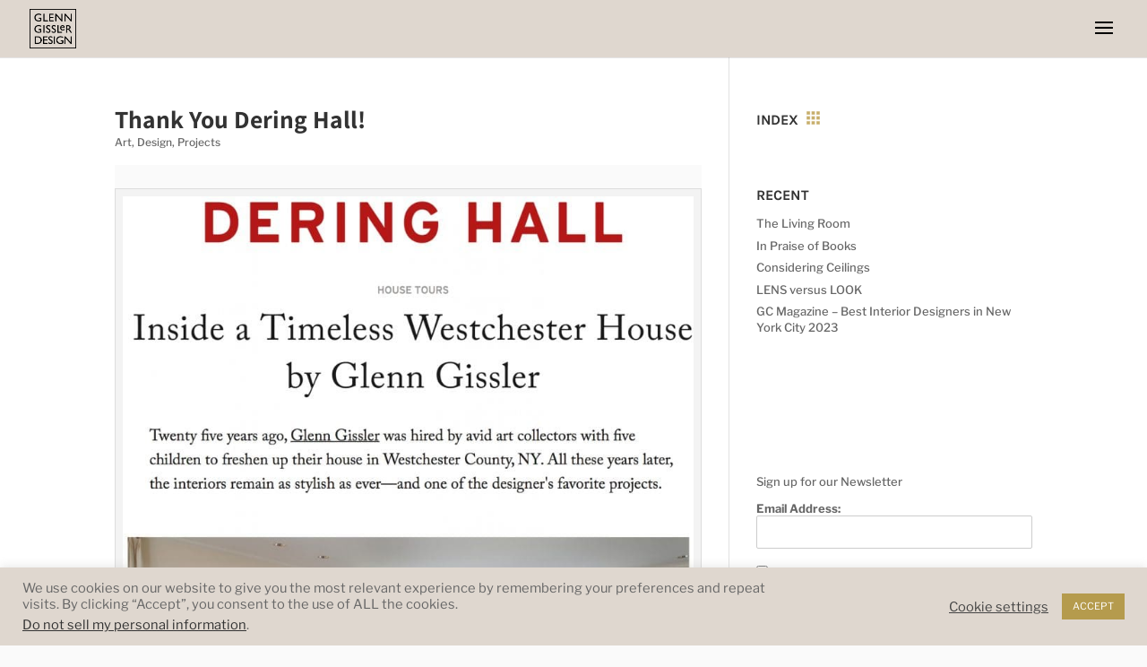

--- FILE ---
content_type: text/css; charset=utf-8
request_url: https://gissler.com/wp-content/themes/Divi-Child/style.css?ver=4.27.4
body_size: 292
content:
/*
 Theme Name:   Divi Child
 Theme URI:    https://elegantthemes.com/
 Description:  Divi Child Theme
 Author:       ElegantThemes
 Author URI:   https://elegantthemes.com
 Template:     Divi
 Version:      0.1.1
 License:      GNU General Public License v2 or later
 License URI:  https://www.gnu.org/licenses/gpl-2.0.html
 Tags: responsive-layout, one-column, two-columns, three-columns, four-columns, left-sidebar, right-sidebar, custom-background, custom-colors, featured-images, full-width-template, post-formats, rtl-language-support, theme-options, threaded-comments, translation-ready
 Text Domain:  divi-child-theme
*/

/* ==== Add your own styles below this line ====
 * -------------------------------------------- */

--- FILE ---
content_type: text/css; charset=utf-8
request_url: https://gissler.com/wp-content/et-cache/global/et-divi-customizer-global.min.css?ver=1756844166
body_size: 4360
content:
body,.et_pb_column_1_2 .et_quote_content blockquote cite,.et_pb_column_1_2 .et_link_content a.et_link_main_url,.et_pb_column_1_3 .et_quote_content blockquote cite,.et_pb_column_3_8 .et_quote_content blockquote cite,.et_pb_column_1_4 .et_quote_content blockquote cite,.et_pb_blog_grid .et_quote_content blockquote cite,.et_pb_column_1_3 .et_link_content a.et_link_main_url,.et_pb_column_3_8 .et_link_content a.et_link_main_url,.et_pb_column_1_4 .et_link_content a.et_link_main_url,.et_pb_blog_grid .et_link_content a.et_link_main_url,body .et_pb_bg_layout_light .et_pb_post p,body .et_pb_bg_layout_dark .et_pb_post p{font-size:13px}.et_pb_slide_content,.et_pb_best_value{font-size:14px}body{line-height:1.4em}#et_search_icon:hover,.mobile_menu_bar:before,.mobile_menu_bar:after,.et_toggle_slide_menu:after,.et-social-icon a:hover,.et_pb_sum,.et_pb_pricing li a,.et_pb_pricing_table_button,.et_overlay:before,.entry-summary p.price ins,.et_pb_member_social_links a:hover,.et_pb_widget li a:hover,.et_pb_filterable_portfolio .et_pb_portfolio_filters li a.active,.et_pb_filterable_portfolio .et_pb_portofolio_pagination ul li a.active,.et_pb_gallery .et_pb_gallery_pagination ul li a.active,.wp-pagenavi span.current,.wp-pagenavi a:hover,.nav-single a,.tagged_as a,.posted_in a{color:#b59b4d}.et_pb_contact_submit,.et_password_protected_form .et_submit_button,.et_pb_bg_layout_light .et_pb_newsletter_button,.comment-reply-link,.form-submit .et_pb_button,.et_pb_bg_layout_light .et_pb_promo_button,.et_pb_bg_layout_light .et_pb_more_button,.et_pb_contact p input[type="checkbox"]:checked+label i:before,.et_pb_bg_layout_light.et_pb_module.et_pb_button{color:#b59b4d}.footer-widget h4{color:#b59b4d}.et-search-form,.nav li ul,.et_mobile_menu,.footer-widget li:before,.et_pb_pricing li:before,blockquote{border-color:#b59b4d}.et_pb_counter_amount,.et_pb_featured_table .et_pb_pricing_heading,.et_quote_content,.et_link_content,.et_audio_content,.et_pb_post_slider.et_pb_bg_layout_dark,.et_slide_in_menu_container,.et_pb_contact p input[type="radio"]:checked+label i:before{background-color:#b59b4d}.container,.et_pb_row,.et_pb_slider .et_pb_container,.et_pb_fullwidth_section .et_pb_title_container,.et_pb_fullwidth_section .et_pb_title_featured_container,.et_pb_fullwidth_header:not(.et_pb_fullscreen) .et_pb_fullwidth_header_container{max-width:1920px}.et_boxed_layout #page-container,.et_boxed_layout.et_non_fixed_nav.et_transparent_nav #page-container #top-header,.et_boxed_layout.et_non_fixed_nav.et_transparent_nav #page-container #main-header,.et_fixed_nav.et_boxed_layout #page-container #top-header,.et_fixed_nav.et_boxed_layout #page-container #main-header,.et_boxed_layout #page-container .container,.et_boxed_layout #page-container .et_pb_row{max-width:2080px}a{color:#c7af6b}#main-header,#main-header .nav li ul,.et-search-form,#main-header .et_mobile_menu{background-color:#dfd7cf}#main-header .nav li ul{background-color:#ffffff}.nav li ul{border-color:#ffffff}.et_secondary_nav_enabled #page-container #top-header{background-color:#615e5d!important}#et-secondary-nav li ul{background-color:#615e5d}.et_header_style_centered .mobile_nav .select_page,.et_header_style_split .mobile_nav .select_page,.et_nav_text_color_light #top-menu>li>a,.et_nav_text_color_dark #top-menu>li>a,#top-menu a,.et_mobile_menu li a,.et_nav_text_color_light .et_mobile_menu li a,.et_nav_text_color_dark .et_mobile_menu li a,#et_search_icon:before,.et_search_form_container input,span.et_close_search_field:after,#et-top-navigation .et-cart-info{color:rgba(0,0,0,0.2)}.et_search_form_container input::-moz-placeholder{color:rgba(0,0,0,0.2)}.et_search_form_container input::-webkit-input-placeholder{color:rgba(0,0,0,0.2)}.et_search_form_container input:-ms-input-placeholder{color:rgba(0,0,0,0.2)}#main-header .nav li ul a{color:rgba(0,0,0,0.6)}#top-menu li a{font-size:15px}body.et_vertical_nav .container.et_search_form_container .et-search-form input{font-size:15px!important}#top-menu li.current-menu-ancestor>a,#top-menu li.current-menu-item>a,#top-menu li.current_page_item>a{color:rgba(0,0,0,0.62)}#main-footer{background-color:rgba(223,215,207,0.84)}#footer-widgets .footer-widget a,#footer-widgets .footer-widget li a,#footer-widgets .footer-widget li a:hover{color:rgba(0,0,0,0.32)}.footer-widget{color:#000000}#main-footer .footer-widget h4,#main-footer .widget_block h1,#main-footer .widget_block h2,#main-footer .widget_block h3,#main-footer .widget_block h4,#main-footer .widget_block h5,#main-footer .widget_block h6{color:#b59b4d}.footer-widget li:before{border-color:#b59b4d}#footer-widgets .footer-widget li:before{top:8.05px}.bottom-nav,.bottom-nav a,.bottom-nav li.current-menu-item a{color:#000000}#et-footer-nav .bottom-nav li.current-menu-item a{color:rgba(0,0,0,0.32)}#footer-bottom{background-color:rgba(223,215,207,0.94)}#footer-info,#footer-info a{color:#000000}#footer-info{font-size:12px}#footer-bottom .et-social-icon a{font-size:14px}#footer-bottom .et-social-icon a{color:rgba(0,0,0,0.73)}body .et_pb_button{font-size:15px;border-width:1px!important;font-weight:bold;font-style:normal;text-transform:uppercase;text-decoration:none;}body.et_pb_button_helper_class .et_pb_button,body.et_pb_button_helper_class .et_pb_module.et_pb_button{}body .et_pb_button:after{content:'9';font-size:15px}h1,h2,h3,h4,h5,h6,.et_quote_content blockquote p,.et_pb_slide_description .et_pb_slide_title{line-height:1.5em}body.home-posts #left-area .et_pb_post .post-meta,body.archive #left-area .et_pb_post .post-meta,body.search #left-area .et_pb_post .post-meta,body.single #left-area .et_pb_post .post-meta{line-height:0.8em}body.home-posts #left-area .et_pb_post h2,body.archive #left-area .et_pb_post h2,body.search #left-area .et_pb_post h2,body.single .et_post_meta_wrapper h1{line-height:0.8em}body.home-posts #left-area .et_pb_post h2,body.archive #left-area .et_pb_post h2,body.search #left-area .et_pb_post h2,body.single .et_post_meta_wrapper h1{font-weight:bold;font-style:normal;text-transform:none;text-decoration:none}body #page-container .et_slide_in_menu_container{background:rgba(96,94,93,0.82)}.et_slide_in_menu_container #mobile_menu_slide li span.et_mobile_menu_arrow:before,.et_slide_in_menu_container #mobile_menu_slide li a{color:rgba(255,255,255,0.77)}.et_slide_in_menu_container #mobile_menu_slide li.current-menu-item span.et_mobile_menu_arrow:before,.et_slide_in_menu_container #mobile_menu_slide li.current-menu-item a{color:rgba(199,175,107,0.78)}.et_slide_in_menu_container .et_slide_menu_top,.et_slide_in_menu_container .et_slide_menu_top a,.et_slide_in_menu_container .et_slide_menu_top input{color:rgba(255,255,255,0.67)}.et_slide_in_menu_container .et_slide_menu_top .et-search-form input,.et_slide_in_menu_container .et_slide_menu_top .et-search-form button#searchsubmit_header:before{color:rgba(255,255,255,0.67)}.et_slide_in_menu_container .et_slide_menu_top .et-search-form input::-webkit-input-placeholder{color:rgba(255,255,255,0.67)}.et_slide_in_menu_container .et_slide_menu_top .et-search-form input::-moz-placeholder{color:rgba(255,255,255,0.67)}.et_slide_in_menu_container .et_slide_menu_top .et-search-form input:-ms-input-placeholder{color:rgba(255,255,255,0.67)}.et_header_style_fullscreen .et_slide_in_menu_container span.mobile_menu_bar.et_toggle_fullscreen_menu:before{color:rgba(255,255,255,0.67)}.et_header_style_fullscreen .et_slide_menu_top .et-search-form{border-color:rgba(255,255,255,0.67)}.et_header_style_slide .et_slide_in_menu_container .et_slide_menu_top .et-search-form input,.et_header_style_slide .et_slide_in_menu_container .et_slide_menu_top .et-search-form button#searchsubmit_header:before{color:rgba(255,255,255,0.76)}.et_header_style_slide .et_slide_in_menu_container .et_slide_menu_top .et-search-form input::-webkit-input-placeholder{color:rgba(255,255,255,0.76)}.et_header_style_slide .et_slide_in_menu_container .et_slide_menu_top .et-search-form input::-moz-placeholder{color:rgba(255,255,255,0.76)}.et_header_style_slide .et_slide_in_menu_container .et_slide_menu_top .et-search-form input:-ms-input-placeholder{color:rgba(255,255,255,0.76)}.et_header_style_slide .et_slide_in_menu_container .et_slide_menu_top .et-search-form{background:rgba(0,0,0,0.28)!important}.et_header_style_slide .et_slide_in_menu_container{width:280px}.et_slide_in_menu_container,.et_slide_in_menu_container .et-search-field,.et_slide_in_menu_container a,.et_slide_in_menu_container #et-info span{font-weight:bold;font-style:normal;text-transform:none;text-decoration:none}.et_header_style_slide .et_slide_in_menu_container .et_mobile_menu li a{font-size:16px}.et_header_style_slide .et_slide_in_menu_container,.et_header_style_slide .et_slide_in_menu_container input.et-search-field,.et_header_style_slide .et_slide_in_menu_container a,.et_header_style_slide .et_slide_in_menu_container #et-info span,.et_header_style_slide .et_slide_menu_top ul.et-social-icons a,.et_header_style_slide .et_slide_menu_top span{font-size:13px}.et_header_style_slide .et_slide_in_menu_container .et-search-field::-moz-placeholder{font-size:13px}.et_header_style_slide .et_slide_in_menu_container .et-search-field::-webkit-input-placeholder{font-size:13px}.et_header_style_slide .et_slide_in_menu_container .et-search-field:-ms-input-placeholder{font-size:13px}.et_header_style_fullscreen .et_slide_in_menu_container .et_mobile_menu li a{font-size:25px}.et_slide_in_menu_container #mobile_menu_slide li.current-menu-item a,.et_slide_in_menu_container #mobile_menu_slide li a{padding:12.5px 0}.et_header_style_fullscreen .et_slide_in_menu_container,.et_header_style_fullscreen .et_slide_in_menu_container input.et-search-field,.et_header_style_fullscreen .et_slide_in_menu_container a,.et_header_style_fullscreen .et_slide_in_menu_container #et-info span,.et_header_style_fullscreen .et_slide_menu_top ul.et-social-icons a,.et_header_style_fullscreen .et_slide_menu_top span{font-size:13px}.et_header_style_fullscreen .et_slide_in_menu_container .et-search-field::-moz-placeholder{font-size:13px}.et_header_style_fullscreen .et_slide_in_menu_container .et-search-field::-webkit-input-placeholder{font-size:13px}.et_header_style_fullscreen .et_slide_in_menu_container .et-search-field:-ms-input-placeholder{font-size:13px}.et_slide_in_menu_container,.et_slide_in_menu_container .et-search-field{letter-spacing:1px}.et_slide_in_menu_container .et-search-field::-moz-placeholder{letter-spacing:1px}.et_slide_in_menu_container .et-search-field::-webkit-input-placeholder{letter-spacing:1px}.et_slide_in_menu_container .et-search-field:-ms-input-placeholder{letter-spacing:1px}@media only screen and (min-width:981px){.et_pb_section{padding:2% 0}.et_pb_fullwidth_section{padding:0}.et_header_style_left #et-top-navigation,.et_header_style_split #et-top-navigation{padding:25px 0 0 0}.et_header_style_left #et-top-navigation nav>ul>li>a,.et_header_style_split #et-top-navigation nav>ul>li>a{padding-bottom:25px}.et_header_style_split .centered-inline-logo-wrap{width:50px;margin:-50px 0}.et_header_style_split .centered-inline-logo-wrap #logo{max-height:50px}.et_pb_svg_logo.et_header_style_split .centered-inline-logo-wrap #logo{height:50px}.et_header_style_centered #top-menu>li>a{padding-bottom:9px}.et_header_style_slide #et-top-navigation,.et_header_style_fullscreen #et-top-navigation{padding:16px 0 16px 0!important}.et_header_style_centered #main-header .logo_container{height:50px}#logo{max-height:70%}.et_pb_svg_logo #logo{height:70%}.et_header_style_centered.et_hide_primary_logo #main-header:not(.et-fixed-header) .logo_container,.et_header_style_centered.et_hide_fixed_logo #main-header.et-fixed-header .logo_container{height:9px}.et_header_style_left .et-fixed-header #et-top-navigation,.et_header_style_split .et-fixed-header #et-top-navigation{padding:31px 0 0 0}.et_header_style_left .et-fixed-header #et-top-navigation nav>ul>li>a,.et_header_style_split .et-fixed-header #et-top-navigation nav>ul>li>a{padding-bottom:31px}.et_header_style_centered header#main-header.et-fixed-header .logo_container{height:61px}.et_header_style_split #main-header.et-fixed-header .centered-inline-logo-wrap{width:61px;margin:-61px 0}.et_header_style_split .et-fixed-header .centered-inline-logo-wrap #logo{max-height:61px}.et_pb_svg_logo.et_header_style_split .et-fixed-header .centered-inline-logo-wrap #logo{height:61px}.et_header_style_slide .et-fixed-header #et-top-navigation,.et_header_style_fullscreen .et-fixed-header #et-top-navigation{padding:22px 0 22px 0!important}.et_fixed_nav #page-container .et-fixed-header#top-header{background-color:#615e5d!important}.et_fixed_nav #page-container .et-fixed-header#top-header #et-secondary-nav li ul{background-color:#615e5d}.et-fixed-header #top-menu a,.et-fixed-header #et_search_icon:before,.et-fixed-header #et_top_search .et-search-form input,.et-fixed-header .et_search_form_container input,.et-fixed-header .et_close_search_field:after,.et-fixed-header #et-top-navigation .et-cart-info{color:rgba(0,0,0,0.2)!important}.et-fixed-header .et_search_form_container input::-moz-placeholder{color:rgba(0,0,0,0.2)!important}.et-fixed-header .et_search_form_container input::-webkit-input-placeholder{color:rgba(0,0,0,0.2)!important}.et-fixed-header .et_search_form_container input:-ms-input-placeholder{color:rgba(0,0,0,0.2)!important}.et-fixed-header #top-menu li.current-menu-ancestor>a,.et-fixed-header #top-menu li.current-menu-item>a,.et-fixed-header #top-menu li.current_page_item>a{color:rgba(0,0,0,0.62)!important}body.home-posts #left-area .et_pb_post .post-meta,body.archive #left-area .et_pb_post .post-meta,body.search #left-area .et_pb_post .post-meta,body.single #left-area .et_pb_post .post-meta{font-size:12px}body.home-posts #left-area .et_pb_post h2,body.archive #left-area .et_pb_post h2,body.search #left-area .et_pb_post h2{font-size:27.733333333333px}body.single .et_post_meta_wrapper h1{font-size:32px}}@media only screen and (min-width:2400px){.et_pb_row{padding:48px 0}.et_pb_section{padding:48px 0}.single.et_pb_pagebuilder_layout.et_full_width_page .et_post_meta_wrapper{padding-top:144px}.et_pb_fullwidth_section{padding:0}}h1,h1.et_pb_contact_main_title,.et_pb_title_container h1{font-size:25px}h2,.product .related h2,.et_pb_column_1_2 .et_quote_content blockquote p{font-size:21px}h3{font-size:18px}h4,.et_pb_circle_counter h3,.et_pb_number_counter h3,.et_pb_column_1_3 .et_pb_post h2,.et_pb_column_1_4 .et_pb_post h2,.et_pb_blog_grid h2,.et_pb_column_1_3 .et_quote_content blockquote p,.et_pb_column_3_8 .et_quote_content blockquote p,.et_pb_column_1_4 .et_quote_content blockquote p,.et_pb_blog_grid .et_quote_content blockquote p,.et_pb_column_1_3 .et_link_content h2,.et_pb_column_3_8 .et_link_content h2,.et_pb_column_1_4 .et_link_content h2,.et_pb_blog_grid .et_link_content h2,.et_pb_column_1_3 .et_audio_content h2,.et_pb_column_3_8 .et_audio_content h2,.et_pb_column_1_4 .et_audio_content h2,.et_pb_blog_grid .et_audio_content h2,.et_pb_column_3_8 .et_pb_audio_module_content h2,.et_pb_column_1_3 .et_pb_audio_module_content h2,.et_pb_gallery_grid .et_pb_gallery_item h3,.et_pb_portfolio_grid .et_pb_portfolio_item h2,.et_pb_filterable_portfolio_grid .et_pb_portfolio_item h2{font-size:15px}h5{font-size:13px}h6{font-size:11px}.et_pb_slide_description .et_pb_slide_title{font-size:38px}.et_pb_gallery_grid .et_pb_gallery_item h3,.et_pb_portfolio_grid .et_pb_portfolio_item h2,.et_pb_filterable_portfolio_grid .et_pb_portfolio_item h2,.et_pb_column_1_4 .et_pb_audio_module_content h2{font-size:13px}@media only screen and (max-width:980px){h1{font-size:24px}h2,.product .related h2,.et_pb_column_1_2 .et_quote_content blockquote p{font-size:20px}h3{font-size:17px}h4,.et_pb_circle_counter h3,.et_pb_number_counter h3,.et_pb_column_1_3 .et_pb_post h2,.et_pb_column_1_4 .et_pb_post h2,.et_pb_blog_grid h2,.et_pb_column_1_3 .et_quote_content blockquote p,.et_pb_column_3_8 .et_quote_content blockquote p,.et_pb_column_1_4 .et_quote_content blockquote p,.et_pb_blog_grid .et_quote_content blockquote p,.et_pb_column_1_3 .et_link_content h2,.et_pb_column_3_8 .et_link_content h2,.et_pb_column_1_4 .et_link_content h2,.et_pb_blog_grid .et_link_content h2,.et_pb_column_1_3 .et_audio_content h2,.et_pb_column_3_8 .et_audio_content h2,.et_pb_column_1_4 .et_audio_content h2,.et_pb_blog_grid .et_audio_content h2,.et_pb_column_3_8 .et_pb_audio_module_content h2,.et_pb_column_1_3 .et_pb_audio_module_content h2,.et_pb_gallery_grid .et_pb_gallery_item h3,.et_pb_portfolio_grid .et_pb_portfolio_item h2,.et_pb_filterable_portfolio_grid .et_pb_portfolio_item h2{font-size:14px}.et_pb_slider.et_pb_module .et_pb_slides .et_pb_slide_description .et_pb_slide_title{font-size:36px}.et_pb_gallery_grid .et_pb_gallery_item h3,.et_pb_portfolio_grid .et_pb_portfolio_item h2,.et_pb_filterable_portfolio_grid .et_pb_portfolio_item h2,.et_pb_column_1_4 .et_pb_audio_module_content h2{font-size:12px}h5{font-size:12px}h6{font-size:11px}}@media only screen and (max-width:767px){body,.et_pb_column_1_2 .et_quote_content blockquote cite,.et_pb_column_1_2 .et_link_content a.et_link_main_url,.et_pb_column_1_3 .et_quote_content blockquote cite,.et_pb_column_3_8 .et_quote_content blockquote cite,.et_pb_column_1_4 .et_quote_content blockquote cite,.et_pb_blog_grid .et_quote_content blockquote cite,.et_pb_column_1_3 .et_link_content a.et_link_main_url,.et_pb_column_3_8 .et_link_content a.et_link_main_url,.et_pb_column_1_4 .et_link_content a.et_link_main_url,.et_pb_blog_grid .et_link_content a.et_link_main_url{font-size:12px}.et_pb_slider.et_pb_module .et_pb_slides .et_pb_slide_content,.et_pb_best_value{font-size:13px}h1{font-size:22px}h2,.product .related h2,.et_pb_column_1_2 .et_quote_content blockquote p{font-size:18px}h3{font-size:16px}h4,.et_pb_circle_counter h3,.et_pb_number_counter h3,.et_pb_column_1_3 .et_pb_post h2,.et_pb_column_1_4 .et_pb_post h2,.et_pb_blog_grid h2,.et_pb_column_1_3 .et_quote_content blockquote p,.et_pb_column_3_8 .et_quote_content blockquote p,.et_pb_column_1_4 .et_quote_content blockquote p,.et_pb_blog_grid .et_quote_content blockquote p,.et_pb_column_1_3 .et_link_content h2,.et_pb_column_3_8 .et_link_content h2,.et_pb_column_1_4 .et_link_content h2,.et_pb_blog_grid .et_link_content h2,.et_pb_column_1_3 .et_audio_content h2,.et_pb_column_3_8 .et_audio_content h2,.et_pb_column_1_4 .et_audio_content h2,.et_pb_blog_grid .et_audio_content h2,.et_pb_column_3_8 .et_pb_audio_module_content h2,.et_pb_column_1_3 .et_pb_audio_module_content h2,.et_pb_gallery_grid .et_pb_gallery_item h3,.et_pb_portfolio_grid .et_pb_portfolio_item h2,.et_pb_filterable_portfolio_grid .et_pb_portfolio_item h2{font-size:13px}.et_pb_slider.et_pb_module .et_pb_slides .et_pb_slide_description .et_pb_slide_title{font-size:33px}.et_pb_gallery_grid .et_pb_gallery_item h3,.et_pb_portfolio_grid .et_pb_portfolio_item h2,.et_pb_filterable_portfolio_grid .et_pb_portfolio_item h2,.et_pb_column_1_4 .et_pb_audio_module_content h2{font-size:11px}h5{font-size:11px}h6{font-size:10px}.et_pb_section{padding:20px 0}.et_pb_section.et_pb_fullwidth_section{padding:0}.et_pb_row,.et_pb_column .et_pb_row_inner{padding:20px 0}}	h1,h2,h3,h4,h5,h6{font-family:'Assistant',Helvetica,Arial,Lucida,sans-serif}body,input,textarea,select{font-family:'Libre Franklin',Helvetica,Arial,Lucida,sans-serif}.et_pb_button{font-family:'Karla',Helvetica,Arial,Lucida,sans-serif}#top-header .container{font-family:'Karla',Helvetica,Arial,Lucida,sans-serif}body #page-container #sidebar{width:33%}body #page-container #left-area{width:67%}.et_right_sidebar #main-content .container:before{right:33%!important}.et_left_sidebar #main-content .container:before{left:33%!important}@media (max-width:767px){.single .dt-portfolio .et_pb_post.project.type-project{margin-bottom:11.5%!important}}h1{font-size:20px}.single-post #wrapper{background-color:#fafafa}#footer-widgets .footer-widget ul li::before{display:none}.single-post #main-content{background:#fafafa}.mobile_menu_bar::before{color:#000!important}.single-post #main-content>.container{max-width:1200px}@media (max-width:479px){.et_pb_column .custom-portfolio .et_pb_grid_item.et_pb_portfolio_item{float:left;width:47%;margin-right:3%}}li.et_pb_portfolio_filter{display:none}v-single{display:none}.pagination .alignleft a{font-size:0}.pagination .alignleft a::after{content:"« Previous";font-size:16px}.pagination .alignright a{font-size:0}.pagination .alignright a::after{content:"Next »";font-size:16px}.et_pb_pagebuilder_layout.single-post #page-container .et_pb_with_background .et_pb_row{width:100%!important}.post-template-default #et-main-area #left-area img{width:100%}#footer-widgets .footer-widget li.menu-item{padding-left:0!important}.et_slide_menu_top div#et-info{padding-top:0!important}.et_pb_fullscreen_menu_opened .mobile_menu_bar::before{color:#fff!important}h4{font-size:16px;font-weight:bold;font-family:Karla;letter-spacing:.1px}#footer-widgets .footer-widget .menu li a{font-size:16px;font-weight:bold;font-family:Karla}#footer-widgets .footer-widget .menu li a:hover{color:#bfad6f}#footer-widgets .footer-widget .menu li.current-menu-item a{color:black}#footer-widgets a:hover{color:#bfad6f}.single-post #main-content>.container{max-width:981px!Important;margin:0 auto}@media only screen and (min-width:981px){.post-template-default.et_right_sidebar #left-area{padding-right:10%!important;padding-left:10%!important}}.et_slide_menu_top ul.et-social-icons li{margin-left:10px}#sidebar .et_pb_widget{margin-bottom:50px!important}@media (max-width:375px){.et-pb-slider-arrows{display:none!important}}.mfp-gallery .mfp-title{display:none}@media (max-width:767px){.et-pb-controllers a{display:none}}#page-container .et_pb_toggle_content,#page-container .et_pb_toggle_title{word-wrap:normal}.wp-caption{border:1px solid #ddd;text-align:left;font-size:9px;background-color:#f3f3f3;margin-bottom:10px;max-width:100%;padding:8px,0px,8px,0px}@media (max-width:980px){.single-post #main-content>.container{width:90%!important}}#main-header .et_menu_container{width:90%}#main-footer>.container{width:90%!important}